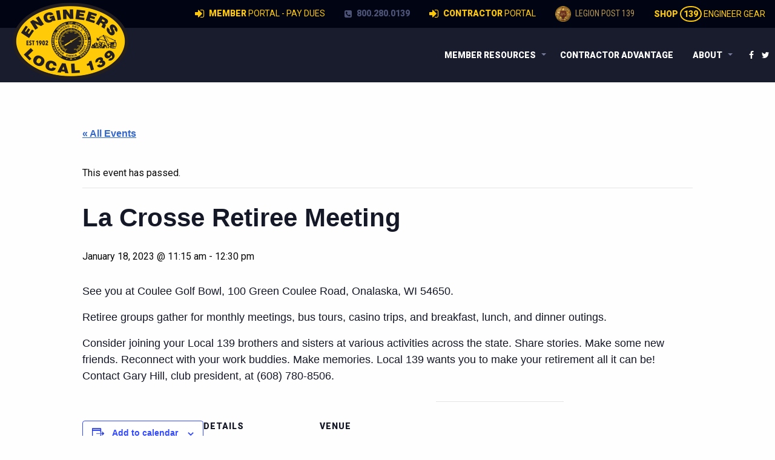

--- FILE ---
content_type: text/html; charset=UTF-8
request_url: https://www.iuoe139.org/event/la-crosse-retiree-meeting-58/
body_size: 15067
content:

<!doctype html>

  <html class="no-js"  lang="en-US" prefix="og: http://ogp.me/ns# fb: http://ogp.me/ns/fb#">

	<head>
		<!-- Drop Google Analytics here -->
	<!-- Google tag (gtag.js) -->
<script async src="https://www.googletagmanager.com/gtag/js?id=G-Y30CDGXZ4K"></script>
<script>
  window.dataLayer = window.dataLayer || [];
  function gtag(){dataLayer.push(arguments);}
  gtag('js', new Date());

  gtag('config', 'G-Y30CDGXZ4K');
  gtag('config', 'AW-866715261'); 
</script>
		<!-- end analytics -->
		<meta charset="utf-8">
		
		<!-- Force IE to use the latest rendering engine available -->
		<meta http-equiv="X-UA-Compatible" content="IE=edge">

		<!-- Mobile Meta -->
		<meta name="viewport" content="width=device-width, initial-scale=1.0">
		<meta class="foundation-mq">
		<link rel="stylesheet" href="https://cdnjs.cloudflare.com/ajax/libs/font-awesome/4.6.3/css/font-awesome.min.css">
		<link href="https://fonts.googleapis.com/css?family=Roboto+Condensed:400,700|Roboto:400,900" rel="stylesheet">
		<!-- If Site Icon isn't set in customizer -->
		
		<link rel="pingback" href="https://www.iuoe139.org/xmlrpc.php">

		<title>Events for January 2026 &#8211; IUOE Local 139</title>
<link rel='stylesheet' id='tribe-events-views-v2-bootstrap-datepicker-styles-css' href='https://www.iuoe139.org/wp-content/plugins/the-events-calendar/vendor/bootstrap-datepicker/css/bootstrap-datepicker.standalone.min.css?ver=6.15.12.2' type='text/css' media='all' />
<link rel='stylesheet' id='tec-variables-skeleton-css' href='https://www.iuoe139.org/wp-content/plugins/the-events-calendar/common/build/css/variables-skeleton.css?ver=6.10.0' type='text/css' media='all' />
<link rel='stylesheet' id='tribe-common-skeleton-style-css' href='https://www.iuoe139.org/wp-content/plugins/the-events-calendar/common/build/css/common-skeleton.css?ver=6.10.0' type='text/css' media='all' />
<link rel='stylesheet' id='tribe-tooltipster-css-css' href='https://www.iuoe139.org/wp-content/plugins/the-events-calendar/common/vendor/tooltipster/tooltipster.bundle.min.css?ver=6.10.0' type='text/css' media='all' />
<link rel='stylesheet' id='tribe-events-views-v2-skeleton-css' href='https://www.iuoe139.org/wp-content/plugins/the-events-calendar/build/css/views-skeleton.css?ver=6.15.12.2' type='text/css' media='all' />
<link rel='stylesheet' id='tec-variables-full-css' href='https://www.iuoe139.org/wp-content/plugins/the-events-calendar/common/build/css/variables-full.css?ver=6.10.0' type='text/css' media='all' />
<link rel='stylesheet' id='tribe-common-full-style-css' href='https://www.iuoe139.org/wp-content/plugins/the-events-calendar/common/build/css/common-full.css?ver=6.10.0' type='text/css' media='all' />
<link rel='stylesheet' id='tribe-events-views-v2-full-css' href='https://www.iuoe139.org/wp-content/plugins/the-events-calendar/build/css/views-full.css?ver=6.15.12.2' type='text/css' media='all' />
<link rel='stylesheet' id='tribe-events-views-v2-print-css' href='https://www.iuoe139.org/wp-content/plugins/the-events-calendar/build/css/views-print.css?ver=6.15.12.2' type='text/css' media='print' />
<meta name='robots' content='max-image-preview:large' />
<link rel="alternate" type="application/rss+xml" title="IUOE Local 139 &raquo; Feed" href="https://www.iuoe139.org/feed/" />
<link rel="alternate" type="application/rss+xml" title="IUOE Local 139 &raquo; Comments Feed" href="https://www.iuoe139.org/comments/feed/" />
<link rel="alternate" type="text/calendar" title="IUOE Local 139 &raquo; iCal Feed" href="https://www.iuoe139.org/events/?ical=1" />
<link rel="alternate" title="oEmbed (JSON)" type="application/json+oembed" href="https://www.iuoe139.org/wp-json/oembed/1.0/embed?url=https%3A%2F%2Fwww.iuoe139.org%2Fevent%2Fla-crosse-retiree-meeting-58%2F" />
<link rel="alternate" title="oEmbed (XML)" type="text/xml+oembed" href="https://www.iuoe139.org/wp-json/oembed/1.0/embed?url=https%3A%2F%2Fwww.iuoe139.org%2Fevent%2Fla-crosse-retiree-meeting-58%2F&#038;format=xml" />
<style id='wp-img-auto-sizes-contain-inline-css' type='text/css'>
img:is([sizes=auto i],[sizes^="auto," i]){contain-intrinsic-size:3000px 1500px}
/*# sourceURL=wp-img-auto-sizes-contain-inline-css */
</style>
<link rel='stylesheet' id='tribe-events-v2-single-skeleton-css' href='https://www.iuoe139.org/wp-content/plugins/the-events-calendar/build/css/tribe-events-single-skeleton.css?ver=6.15.12.2' type='text/css' media='all' />
<link rel='stylesheet' id='tribe-events-v2-single-skeleton-full-css' href='https://www.iuoe139.org/wp-content/plugins/the-events-calendar/build/css/tribe-events-single-full.css?ver=6.15.12.2' type='text/css' media='all' />
<style id='wp-emoji-styles-inline-css' type='text/css'>

	img.wp-smiley, img.emoji {
		display: inline !important;
		border: none !important;
		box-shadow: none !important;
		height: 1em !important;
		width: 1em !important;
		margin: 0 0.07em !important;
		vertical-align: -0.1em !important;
		background: none !important;
		padding: 0 !important;
	}
/*# sourceURL=wp-emoji-styles-inline-css */
</style>
<link rel='stylesheet' id='wp-block-library-css' href='https://www.iuoe139.org/wp-includes/css/dist/block-library/style.min.css?ver=6.9' type='text/css' media='all' />
<style id='global-styles-inline-css' type='text/css'>
:root{--wp--preset--aspect-ratio--square: 1;--wp--preset--aspect-ratio--4-3: 4/3;--wp--preset--aspect-ratio--3-4: 3/4;--wp--preset--aspect-ratio--3-2: 3/2;--wp--preset--aspect-ratio--2-3: 2/3;--wp--preset--aspect-ratio--16-9: 16/9;--wp--preset--aspect-ratio--9-16: 9/16;--wp--preset--color--black: #000000;--wp--preset--color--cyan-bluish-gray: #abb8c3;--wp--preset--color--white: #ffffff;--wp--preset--color--pale-pink: #f78da7;--wp--preset--color--vivid-red: #cf2e2e;--wp--preset--color--luminous-vivid-orange: #ff6900;--wp--preset--color--luminous-vivid-amber: #fcb900;--wp--preset--color--light-green-cyan: #7bdcb5;--wp--preset--color--vivid-green-cyan: #00d084;--wp--preset--color--pale-cyan-blue: #8ed1fc;--wp--preset--color--vivid-cyan-blue: #0693e3;--wp--preset--color--vivid-purple: #9b51e0;--wp--preset--gradient--vivid-cyan-blue-to-vivid-purple: linear-gradient(135deg,rgb(6,147,227) 0%,rgb(155,81,224) 100%);--wp--preset--gradient--light-green-cyan-to-vivid-green-cyan: linear-gradient(135deg,rgb(122,220,180) 0%,rgb(0,208,130) 100%);--wp--preset--gradient--luminous-vivid-amber-to-luminous-vivid-orange: linear-gradient(135deg,rgb(252,185,0) 0%,rgb(255,105,0) 100%);--wp--preset--gradient--luminous-vivid-orange-to-vivid-red: linear-gradient(135deg,rgb(255,105,0) 0%,rgb(207,46,46) 100%);--wp--preset--gradient--very-light-gray-to-cyan-bluish-gray: linear-gradient(135deg,rgb(238,238,238) 0%,rgb(169,184,195) 100%);--wp--preset--gradient--cool-to-warm-spectrum: linear-gradient(135deg,rgb(74,234,220) 0%,rgb(151,120,209) 20%,rgb(207,42,186) 40%,rgb(238,44,130) 60%,rgb(251,105,98) 80%,rgb(254,248,76) 100%);--wp--preset--gradient--blush-light-purple: linear-gradient(135deg,rgb(255,206,236) 0%,rgb(152,150,240) 100%);--wp--preset--gradient--blush-bordeaux: linear-gradient(135deg,rgb(254,205,165) 0%,rgb(254,45,45) 50%,rgb(107,0,62) 100%);--wp--preset--gradient--luminous-dusk: linear-gradient(135deg,rgb(255,203,112) 0%,rgb(199,81,192) 50%,rgb(65,88,208) 100%);--wp--preset--gradient--pale-ocean: linear-gradient(135deg,rgb(255,245,203) 0%,rgb(182,227,212) 50%,rgb(51,167,181) 100%);--wp--preset--gradient--electric-grass: linear-gradient(135deg,rgb(202,248,128) 0%,rgb(113,206,126) 100%);--wp--preset--gradient--midnight: linear-gradient(135deg,rgb(2,3,129) 0%,rgb(40,116,252) 100%);--wp--preset--font-size--small: 13px;--wp--preset--font-size--medium: 20px;--wp--preset--font-size--large: 36px;--wp--preset--font-size--x-large: 42px;--wp--preset--spacing--20: 0.44rem;--wp--preset--spacing--30: 0.67rem;--wp--preset--spacing--40: 1rem;--wp--preset--spacing--50: 1.5rem;--wp--preset--spacing--60: 2.25rem;--wp--preset--spacing--70: 3.38rem;--wp--preset--spacing--80: 5.06rem;--wp--preset--shadow--natural: 6px 6px 9px rgba(0, 0, 0, 0.2);--wp--preset--shadow--deep: 12px 12px 50px rgba(0, 0, 0, 0.4);--wp--preset--shadow--sharp: 6px 6px 0px rgba(0, 0, 0, 0.2);--wp--preset--shadow--outlined: 6px 6px 0px -3px rgb(255, 255, 255), 6px 6px rgb(0, 0, 0);--wp--preset--shadow--crisp: 6px 6px 0px rgb(0, 0, 0);}:where(.is-layout-flex){gap: 0.5em;}:where(.is-layout-grid){gap: 0.5em;}body .is-layout-flex{display: flex;}.is-layout-flex{flex-wrap: wrap;align-items: center;}.is-layout-flex > :is(*, div){margin: 0;}body .is-layout-grid{display: grid;}.is-layout-grid > :is(*, div){margin: 0;}:where(.wp-block-columns.is-layout-flex){gap: 2em;}:where(.wp-block-columns.is-layout-grid){gap: 2em;}:where(.wp-block-post-template.is-layout-flex){gap: 1.25em;}:where(.wp-block-post-template.is-layout-grid){gap: 1.25em;}.has-black-color{color: var(--wp--preset--color--black) !important;}.has-cyan-bluish-gray-color{color: var(--wp--preset--color--cyan-bluish-gray) !important;}.has-white-color{color: var(--wp--preset--color--white) !important;}.has-pale-pink-color{color: var(--wp--preset--color--pale-pink) !important;}.has-vivid-red-color{color: var(--wp--preset--color--vivid-red) !important;}.has-luminous-vivid-orange-color{color: var(--wp--preset--color--luminous-vivid-orange) !important;}.has-luminous-vivid-amber-color{color: var(--wp--preset--color--luminous-vivid-amber) !important;}.has-light-green-cyan-color{color: var(--wp--preset--color--light-green-cyan) !important;}.has-vivid-green-cyan-color{color: var(--wp--preset--color--vivid-green-cyan) !important;}.has-pale-cyan-blue-color{color: var(--wp--preset--color--pale-cyan-blue) !important;}.has-vivid-cyan-blue-color{color: var(--wp--preset--color--vivid-cyan-blue) !important;}.has-vivid-purple-color{color: var(--wp--preset--color--vivid-purple) !important;}.has-black-background-color{background-color: var(--wp--preset--color--black) !important;}.has-cyan-bluish-gray-background-color{background-color: var(--wp--preset--color--cyan-bluish-gray) !important;}.has-white-background-color{background-color: var(--wp--preset--color--white) !important;}.has-pale-pink-background-color{background-color: var(--wp--preset--color--pale-pink) !important;}.has-vivid-red-background-color{background-color: var(--wp--preset--color--vivid-red) !important;}.has-luminous-vivid-orange-background-color{background-color: var(--wp--preset--color--luminous-vivid-orange) !important;}.has-luminous-vivid-amber-background-color{background-color: var(--wp--preset--color--luminous-vivid-amber) !important;}.has-light-green-cyan-background-color{background-color: var(--wp--preset--color--light-green-cyan) !important;}.has-vivid-green-cyan-background-color{background-color: var(--wp--preset--color--vivid-green-cyan) !important;}.has-pale-cyan-blue-background-color{background-color: var(--wp--preset--color--pale-cyan-blue) !important;}.has-vivid-cyan-blue-background-color{background-color: var(--wp--preset--color--vivid-cyan-blue) !important;}.has-vivid-purple-background-color{background-color: var(--wp--preset--color--vivid-purple) !important;}.has-black-border-color{border-color: var(--wp--preset--color--black) !important;}.has-cyan-bluish-gray-border-color{border-color: var(--wp--preset--color--cyan-bluish-gray) !important;}.has-white-border-color{border-color: var(--wp--preset--color--white) !important;}.has-pale-pink-border-color{border-color: var(--wp--preset--color--pale-pink) !important;}.has-vivid-red-border-color{border-color: var(--wp--preset--color--vivid-red) !important;}.has-luminous-vivid-orange-border-color{border-color: var(--wp--preset--color--luminous-vivid-orange) !important;}.has-luminous-vivid-amber-border-color{border-color: var(--wp--preset--color--luminous-vivid-amber) !important;}.has-light-green-cyan-border-color{border-color: var(--wp--preset--color--light-green-cyan) !important;}.has-vivid-green-cyan-border-color{border-color: var(--wp--preset--color--vivid-green-cyan) !important;}.has-pale-cyan-blue-border-color{border-color: var(--wp--preset--color--pale-cyan-blue) !important;}.has-vivid-cyan-blue-border-color{border-color: var(--wp--preset--color--vivid-cyan-blue) !important;}.has-vivid-purple-border-color{border-color: var(--wp--preset--color--vivid-purple) !important;}.has-vivid-cyan-blue-to-vivid-purple-gradient-background{background: var(--wp--preset--gradient--vivid-cyan-blue-to-vivid-purple) !important;}.has-light-green-cyan-to-vivid-green-cyan-gradient-background{background: var(--wp--preset--gradient--light-green-cyan-to-vivid-green-cyan) !important;}.has-luminous-vivid-amber-to-luminous-vivid-orange-gradient-background{background: var(--wp--preset--gradient--luminous-vivid-amber-to-luminous-vivid-orange) !important;}.has-luminous-vivid-orange-to-vivid-red-gradient-background{background: var(--wp--preset--gradient--luminous-vivid-orange-to-vivid-red) !important;}.has-very-light-gray-to-cyan-bluish-gray-gradient-background{background: var(--wp--preset--gradient--very-light-gray-to-cyan-bluish-gray) !important;}.has-cool-to-warm-spectrum-gradient-background{background: var(--wp--preset--gradient--cool-to-warm-spectrum) !important;}.has-blush-light-purple-gradient-background{background: var(--wp--preset--gradient--blush-light-purple) !important;}.has-blush-bordeaux-gradient-background{background: var(--wp--preset--gradient--blush-bordeaux) !important;}.has-luminous-dusk-gradient-background{background: var(--wp--preset--gradient--luminous-dusk) !important;}.has-pale-ocean-gradient-background{background: var(--wp--preset--gradient--pale-ocean) !important;}.has-electric-grass-gradient-background{background: var(--wp--preset--gradient--electric-grass) !important;}.has-midnight-gradient-background{background: var(--wp--preset--gradient--midnight) !important;}.has-small-font-size{font-size: var(--wp--preset--font-size--small) !important;}.has-medium-font-size{font-size: var(--wp--preset--font-size--medium) !important;}.has-large-font-size{font-size: var(--wp--preset--font-size--large) !important;}.has-x-large-font-size{font-size: var(--wp--preset--font-size--x-large) !important;}
/*# sourceURL=global-styles-inline-css */
</style>

<style id='classic-theme-styles-inline-css' type='text/css'>
/*! This file is auto-generated */
.wp-block-button__link{color:#fff;background-color:#32373c;border-radius:9999px;box-shadow:none;text-decoration:none;padding:calc(.667em + 2px) calc(1.333em + 2px);font-size:1.125em}.wp-block-file__button{background:#32373c;color:#fff;text-decoration:none}
/*# sourceURL=/wp-includes/css/classic-themes.min.css */
</style>
<link rel='stylesheet' id='fvp-frontend-css' href='https://www.iuoe139.org/wp-content/plugins/featured-video-plus/styles/frontend.css?ver=2.3.3' type='text/css' media='all' />
<link rel='stylesheet' id='font-awesome-four-css' href='https://www.iuoe139.org/wp-content/plugins/font-awesome-4-menus/css/font-awesome.min.css?ver=4.7.0' type='text/css' media='all' />
<link rel='stylesheet' id='jquery-smooth-scroll-css' href='https://www.iuoe139.org/wp-content/plugins/jquery-smooth-scroll/css/style.css?ver=6.9' type='text/css' media='all' />
<link rel='stylesheet' id='rgg-simplelightbox-css' href='https://www.iuoe139.org/wp-content/plugins/responsive-gallery-grid/lib/simplelightbox/simplelightbox.min.css?ver=2.3.18' type='text/css' media='all' />
<link rel='stylesheet' id='slickstyle-css' href='https://www.iuoe139.org/wp-content/plugins/responsive-gallery-grid/lib/slick/slick.1.9.0.min.css?ver=2.3.18' type='text/css' media='all' />
<link rel='stylesheet' id='slick-theme-css' href='https://www.iuoe139.org/wp-content/plugins/responsive-gallery-grid/lib/slick/slick-theme.css?ver=2.3.18' type='text/css' media='all' />
<link rel='stylesheet' id='rgg-style-css' href='https://www.iuoe139.org/wp-content/plugins/responsive-gallery-grid/css/style.css?ver=2.3.18' type='text/css' media='all' />
<link rel='stylesheet' id='site-css-css' href='https://www.iuoe139.org/wp-content/themes/JointsWP-master/assets/css/style.css?ver=1769044239' type='text/css' media='all' />
<!--n2css--><!--n2js--><script type="text/javascript" src="https://www.iuoe139.org/wp-includes/js/jquery/jquery.min.js?ver=3.7.1" id="jquery-core-js"></script>
<script type="text/javascript" src="https://www.iuoe139.org/wp-includes/js/jquery/jquery-migrate.min.js?ver=3.4.1" id="jquery-migrate-js"></script>
<script type="text/javascript" src="https://www.iuoe139.org/wp-content/plugins/the-events-calendar/common/build/js/tribe-common.js?ver=9c44e11f3503a33e9540" id="tribe-common-js"></script>
<script type="text/javascript" src="https://www.iuoe139.org/wp-content/plugins/the-events-calendar/build/js/views/breakpoints.js?ver=4208de2df2852e0b91ec" id="tribe-events-views-v2-breakpoints-js"></script>
<script type="text/javascript" id="fvp-frontend-js-extra">
/* <![CDATA[ */
var fvpdata = {"ajaxurl":"https://www.iuoe139.org/wp-admin/admin-ajax.php","nonce":"f0e87a3880","fitvids":"","dynamic":"","overlay":"","opacity":"0.75","color":"b","width":"640"};
//# sourceURL=fvp-frontend-js-extra
/* ]]> */
</script>
<script type="text/javascript" src="https://www.iuoe139.org/wp-content/plugins/featured-video-plus/js/frontend.min.js?ver=2.3.3" id="fvp-frontend-js"></script>
<link rel="https://api.w.org/" href="https://www.iuoe139.org/wp-json/" /><link rel="alternate" title="JSON" type="application/json" href="https://www.iuoe139.org/wp-json/wp/v2/tribe_events/11529" /><link rel="canonical" href="https://www.iuoe139.org/event/la-crosse-retiree-meeting-58/" />
<link rel='shortlink' href='https://www.iuoe139.org/?p=11529' />
<script>window.init_zoombox_settings = {
settings_zoom_doNotGoBeyond1X:'off'
,design_skin:'skin-nebula'
,settings_enableSwipe:'on'
,settings_enableSwipeOnDesktop:'off'
,settings_galleryMenu:'none'
,settings_useImageTag:'on'
,settings_disableSocial:'on'
};</script><style>.dzsparallaxer:not(.mode-oneelement) .big-text {
    position: absolute;
    text-align: center;
    width: 80%;
    left: 10%;
    font-size: 54px;
    font-weight: 500;
    top: 70px;
    color: #eee;
    line-height: 1.5;
    font-style: italic;
    text-shadow: 1px 1px 1px rgba(0, 0, 0, 0.3);
    opacity: 1;
}</style><meta name="tec-api-version" content="v1"><meta name="tec-api-origin" content="https://www.iuoe139.org"><link rel="alternate" href="https://www.iuoe139.org/wp-json/tribe/events/v1/events/11529" /><script type="application/ld+json">
[{"@context":"http://schema.org","@type":"Event","name":"La Crosse Retiree Meeting","description":"&lt;p&gt;See you at\u00a0Coulee Golf Bowl, 100 Green Coulee Road, Onalaska, WI 54650. Retiree groups gather for monthly meetings, bus tours, casino trips, and breakfast, lunch, and dinner outings. Consider joining&lt;a class=&quot;excerpt-read-more&quot; href=&quot;https://www.iuoe139.org/event/la-crosse-retiree-meeting-58/&quot; title=&quot;ReadLa Crosse Retiree Meeting&quot;&gt;... Read more &raquo;&lt;/a&gt;&lt;/p&gt;\\n","url":"https://www.iuoe139.org/event/la-crosse-retiree-meeting-58/","eventAttendanceMode":"https://schema.org/OfflineEventAttendanceMode","eventStatus":"https://schema.org/EventScheduled","startDate":"2023-01-18T11:15:00-06:00","endDate":"2023-01-18T12:30:00-06:00","location":{"@type":"Place","name":"Coulee Golf Bowl","description":"","url":"","address":{"@type":"PostalAddress","streetAddress":"100 Green Coulee Road","addressLocality":"Onalaska","addressRegion":"WI","postalCode":"54650","addressCountry":"United States"},"telephone":"(608) 781-1111","sameAs":"https://www.couleegb.com"},"performer":"Organization"}]
</script><link rel="icon" href="https://www.iuoe139.org/wp-content/uploads/2016/06/cropped-iuoe139-logo-65-125x125.png" sizes="32x32" />
<link rel="icon" href="https://www.iuoe139.org/wp-content/uploads/2016/06/cropped-iuoe139-logo-65-200x200.png" sizes="192x192" />
<link rel="apple-touch-icon" href="https://www.iuoe139.org/wp-content/uploads/2016/06/cropped-iuoe139-logo-65-200x200.png" />
<meta name="msapplication-TileImage" content="https://www.iuoe139.org/wp-content/uploads/2016/06/cropped-iuoe139-logo-65.png" />
		<style type="text/css" id="wp-custom-css">
			@media screen and (max-width: 39.9375em) {
	.top-bar .menu > li a {
	padding:.5rem;
		}
}
p a:link {color: #36c; text-decoration: underline; cursor: hand;}
P a:hover {color:#ffcb08;text-decoration: none;}
p a:visited {color:#4d5374;}
.bkg-grey {background-color:#e5e5e5;}
a:link {cursor: hand;}
		</style>
		
<!-- START - Open Graph and Twitter Card Tags 3.3.7 -->
 <!-- Facebook Open Graph -->
  <meta property="og:locale" content="en_US"/>
  <meta property="og:site_name" content="IUOE Local 139"/>
  <meta property="og:type" content="article"/>
  <meta property="og:description" content="Operating Engineers Local 139 represents over 10,000 heavy equipment operators in the construction industry throughout the State of Wisconsin. An integral part of Local 139’s commitment to providing highly skilled operators is a comprehensive training program widely recognized as one of the best in"/>
  <meta property="og:image" content="https://www.iuoe139.org/wp-content/uploads/2020/05/og-image.jpg"/>
  <meta property="og:image:url" content="https://www.iuoe139.org/wp-content/uploads/2020/05/og-image.jpg"/>
  <meta property="og:image:secure_url" content="https://www.iuoe139.org/wp-content/uploads/2020/05/og-image.jpg"/>
  <meta property="article:publisher" content="https://www.facebook.com/OperatorEngineersLocal139/"/>
 <!-- Google+ / Schema.org -->
 <!-- Twitter Cards -->
  <meta name="twitter:description" content="Operating Engineers Local 139 represents over 10,000 heavy equipment operators in the construction industry throughout the State of Wisconsin. An integral part of Local 139’s commitment to providing highly skilled operators is a comprehensive training program widely recognized as one of the best in"/>
  <meta name="twitter:image" content="https://www.iuoe139.org/wp-content/uploads/2020/05/og-image.jpg"/>
  <meta name="twitter:card" content="summary_large_image"/>
  <meta name="twitter:site" content="@https://twitter.com/IUOELocal139"/>
 <!-- SEO -->
  <link rel="canonical" href=""/>
  <meta name="description" content="Operating Engineers Local 139 represents over 10,000 heavy equipment operators in the construction industry throughout the State of Wisconsin. An integral part of Local 139’s commitment to providing highly skilled operators is a comprehensive training program widely recognized as one of the best in"/>
 <!-- Misc. tags -->
 <!-- is_singular -->
<!-- END - Open Graph and Twitter Card Tags 3.3.7 -->
	

		
				
<!-- Facebook Pixel Code -->
<script>
  !function(f,b,e,v,n,t,s)
  {if(f.fbq)return;n=f.fbq=function(){n.callMethod?
  n.callMethod.apply(n,arguments):n.queue.push(arguments)};
  if(!f._fbq)f._fbq=n;n.push=n;n.loaded=!0;n.version='2.0';
  n.queue=[];t=b.createElement(e);t.async=!0;
  t.src=v;s=b.getElementsByTagName(e)[0];
  s.parentNode.insertBefore(t,s)}(window, document,'script',
  'https://connect.facebook.net/en_US/fbevents.js');
  fbq('init', '288449158229113');
  fbq('track', 'PageView');
</script>
<noscript><img height="1" width="1" style="display:none"
  src="https://www.facebook.com/tr?id=288449158229113&ev=PageView&noscript=1"
/></noscript>
<!-- End Facebook Pixel Code -->

	</head>
	
	<!-- Uncomment this line if using the Off-Canvas Menu --> 
		
	<body class="wp-singular tribe_events-template-default single single-tribe_events postid-11529 wp-theme-JointsWP-master tribe-events-page-template tribe-no-js tribe-filter-live events-single tribe-events-style-full tribe-events-style-theme">

		<div class="off-canvas-wrapper">
			
			<div class="off-canvas-wrapper-inner" data-off-canvas-wrapper>
				
				<div class="off-canvas position-left" id="member-off-canvas" data-off-canvas data-position="left">
	<ul id="menu-member-menu" class="vertical menu" data-accordion-menu><li id="menu-item-1077" class="menu-item menu-item-type-custom menu-item-object-custom menu-item-1077"><a href="https://portal.iuoe139.org"><i class="fa fa-sign-in"></i><span class="fontawesome-text"> Member Portal &#8211; Pay Dues</span></a></li>
<li id="menu-item-1474" class="menu-item menu-item-type-custom menu-item-object-custom menu-item-1474"><a href="https://portal.iuoe139.org/Home-Contractor"><i class="fa fa-sign-in"></i><span class="fontawesome-text"> Contractor Portal</span></a></li>
<li id="menu-item-1929" class="menu-item menu-item-type-post_type menu-item-object-page menu-item-1929"><a href="https://www.iuoe139.org/member-information/wages-benefits/"><i class="fa fa-money fa-fw"></i><span class="fontawesome-text"> Wages &#038; Benefits</span></a></li>
<li id="menu-item-1095" class="menu-item menu-item-type-custom menu-item-object-custom menu-item-1095"><a target="_blank" href="https://www.americanlegionpost139.org/"><i class="fa fa-star"></i><span class="fontawesome-text"> Legion Post 139</span></a></li>
<li id="menu-item-1096" class="menu-item menu-item-type-custom menu-item-object-custom menu-item-1096"><a target="_blank" href="https://139engineergear.org/"><i class="fa fa-wrench"></i><span class="fontawesome-text"> Shop Engineer Gear</span></a></li>
<li id="menu-item-909" class="menu-item menu-item-type-post_type menu-item-object-page menu-item-909"><a href="https://www.iuoe139.org/member-information/local-139-retirees/"><i class="fa fa-users fa-fw"></i><span class="fontawesome-text"> Local 139 Retirees</span></a></li>
<li id="menu-item-291" class="menu-item menu-item-type-custom menu-item-object-custom menu-item-291"><a target="_blank" href="https://www.iuoe139healthfund.org/"><i class="fa fa-heartbeat fa-fw"></i><span class="fontawesome-text"> Health Benefit Fund</span></a></li>
<li id="menu-item-608" class="menu-item menu-item-type-custom menu-item-object-custom menu-item-608"><a target="_blank" href="https://www.cpfiuoe.org/"><i class="fa fa-university fa-fw"></i><span class="fontawesome-text"> Central Pension Fund</span></a></li>
<li id="menu-item-609" class="menu-item menu-item-type-custom menu-item-object-custom menu-item-609"><a target="_blank" href="https://www.iuoe.org"><i class="fa fa-tachometer fa-fw"></i><span class="fontawesome-text"> International Union</span></a></li>
<li id="menu-item-1103" class="menu-item menu-item-type-custom menu-item-object-custom menu-item-1103"><a target="_blank" href="https://139training.org">WOE Training Center</a></li>
<li id="menu-item-14550" class="menu-item menu-item-type-post_type menu-item-object-page menu-item-14550"><a href="https://www.iuoe139.org/change-of-address-form/">Change of Address Form</a></li>
<li id="menu-item-913" class="title menu-item menu-item-type-custom menu-item-object-custom menu-item-913"><a target="_blank" href="#">Building Trades</a></li>
<li id="menu-item-911" class="menu-item menu-item-type-custom menu-item-object-custom menu-item-911"><a target="_blank" href="https://www.newbt.org">Northeast Wisconsin Building &#038; Construction Trades</a></li>
<li id="menu-item-912" class="menu-item menu-item-type-custom menu-item-object-custom menu-item-912"><a target="_blank" href="https://www.milwbuildingtrades.org">Milwaukee Building &#038; Construction Trades</a></li>
<li id="menu-item-914" class="menu-item menu-item-type-custom menu-item-object-custom menu-item-914"><a target="_blank" href="https://www.btrades.com">Building Trades Council of South Central Wisconsin</a></li>
<li id="menu-item-915" class="title menu-item menu-item-type-custom menu-item-object-custom menu-item-915"><a target="_blank" href="#">Union Discounts</a></li>
<li id="menu-item-8691" class="menu-item menu-item-type-post_type menu-item-object-page menu-item-8691"><a href="https://www.iuoe139.org/mcl/">Midwest Coalition of Labor (MCL)</a></li>
<li id="menu-item-916" class="menu-item menu-item-type-custom menu-item-object-custom menu-item-916"><a target="_blank" href="https://www.unionplus.org">Union Plus</a></li>
<li id="menu-item-917" class="menu-item menu-item-type-custom menu-item-object-custom menu-item-917"><a target="_blank" href="https://www.theunionbootpro.com">Union Boot Pro</a></li>
<li id="menu-item-919" class="title menu-item menu-item-type-custom menu-item-object-custom menu-item-919"><a target="_blank" href="#">Other</a></li>
<li id="menu-item-920" class="menu-item menu-item-type-custom menu-item-object-custom menu-item-920"><a target="_blank" href="https://dwd.wisconsin.gov/uiben">Wisconsin Unemployment</a></li>
<li id="menu-item-921" class="menu-item menu-item-type-custom menu-item-object-custom menu-item-921"><a target="_blank" href="https://www.osha.gov">OSHA</a></li>
</ul></div>
<div class="off-canvas position-right" id="off-canvas" data-off-canvas data-position="right">
	<ul id="menu-about" class="vertical menu text-right" data-accordion-menu><li id="menu-item-48" class="menu-item menu-item-type-post_type menu-item-object-page menu-item-48"><a href="https://www.iuoe139.org/about/"><i class="fa fa-users fa-fw"></i><span class="fontawesome-text"> About</span></a></li>
<li id="menu-item-49" class="menu-item menu-item-type-post_type menu-item-object-page menu-item-49"><a href="https://www.iuoe139.org/about/contact/"><i class="fa fa-paper-plane fa-fw"></i><span class="fontawesome-text"> Contact</span></a></li>
<li id="menu-item-130" class="menu-item menu-item-type-post_type menu-item-object-page menu-item-130"><a href="https://www.iuoe139.org/about/history/"><i class="fa fa-history fa-fw"></i><span class="fontawesome-text"> Labor History</span></a></li>
<li id="menu-item-54" class="menu-item menu-item-type-post_type menu-item-object-page menu-item-54"><a href="https://www.iuoe139.org/about/apprenticeship/"><i class="fa fa-university fa-fw"></i><span class="fontawesome-text"> Apprenticeship</span></a></li>
<li id="menu-item-53" class="menu-item menu-item-type-post_type menu-item-object-page menu-item-53"><a href="https://www.iuoe139.org/about/join/"><i class="fa fa-users fa-fw"></i><span class="fontawesome-text"> Join OE 139</span></a></li>
<li id="menu-item-287" class="menu-item menu-item-type-post_type menu-item-object-page menu-item-287"><a href="https://www.iuoe139.org/about/join/federally-protected-rights/"><i class="fa fa-gavel fa-fw"></i><span class="fontawesome-text"> Federally Protected Rights</span></a></li>
<li id="menu-item-51" class="menu-item menu-item-type-post_type menu-item-object-page current_page_parent menu-item-51"><a href="https://www.iuoe139.org/about/news/"><i class="fa fa-newspaper-o fa-fw"></i><span class="fontawesome-text"> News</span></a></li>
<li id="menu-item-60" class="menu-item menu-item-type-post_type menu-item-object-page menu-item-60"><a href="https://www.iuoe139.org/about/political-and-legislative-information/"><i class="fa fa-balance-scale fa-fw"></i><span class="fontawesome-text"> Politics and Law</span></a></li>
<li id="menu-item-2022" class="menu-item menu-item-type-custom menu-item-object-custom current-menu-item current_page_item menu-item-2022"><a href="https://www.iuoe139.org/events/"><i class="fa fa-calendar"></i><span class="fontawesome-text"> Events</span></a></li>
<li id="menu-item-1523" class="menu-item menu-item-type-custom menu-item-object-custom menu-item-1523"><a href="https://www.iuoe139.org/memorial/"><i class="fa fa-fire"></i><span class="fontawesome-text"> Memorials</span></a></li>
</ul></div>				
				<div class="off-canvas-content" data-off-canvas-content>
					
					<header class="header" role="banner">
							
						 <!-- This navs will be applied to the topbar, above all content 
							  To see additional nav styles, visit the /parts directory -->
						 <!-- By default, this menu will use off-canvas for small
	 and a topbar for medium-up -->
<ul class="menu show-for-large align-right topnav" style="position:relative;">
<!--   <li><a href="#">Member Login</a></li> -->
<!--   <li><a href="#">Contractor Login</a></li> -->
<!--   <li style="margin-bottom:0;"><a href="http://139engineergear.org/" target="_blank">Engineer Gear @ IUOE 139 Shop <i class="fa fa-sign-out" aria-hidden="true" style="margin-left:10px;"></i></a></li> -->
<li class="gear" style="margin-bottom:0;"><a href="http://139engineergear.org/" target="_blank"><strong>Shop</strong> <span class="badge">139</span> Engineer Gear</a></li>
<li class="legion" style="margin-bottom:0;"><a href="http://www.americanlegionpost139.org/" target="_blank"><img style="max-width:26px;" src="/wp-content/themes/JointsWP-master/assets/images/legion-139.png"> Legion Post 139</a></li>
<li class="portal" style="margin-bottom:0;"><a href="https://portal.iuoe139.org/Home-Contractor" target="_blank"><i class="fa fa-sign-in" aria-hidden="true"></i> <strong>Contractor </strong> Portal</a></li>
<li class="phone" style="margin-bottom:0;"><a href="tel:8002800139" target="_blank"><i class="fa fa-phone-square" aria-hidden="true"></i> 800.280.0139</a></li>	
<li class="portal" style="margin-bottom:0;"><a href="https://portal.iuoe139.org/" target="_blank"><i class="fa fa-sign-in" aria-hidden="true"></i> <strong>Member </strong> Portal - Pay Dues</a></li>
</ul>
<div class="top-bar" id="top-bar-menu">
	<div class="top-bar-left float-left">
		<ul class="menu">
			<li class="show-for-large"><a href="https://www.iuoe139.org"><img class="logo" src="/wp-content/themes/JointsWP-master/assets/images/oe-football-logo-website.png"></a></li>
			<li class="hide-for-large"><a href="https://www.iuoe139.org"><img class="logo" src="/wp-content/themes/JointsWP-master/assets/images/oe-football-logo-website-mobile.png"></a></li>
		</ul>
	</div>
	<div class="top-bar-right show-for-large">
		<ul id="menu-desktop-menu" class="vertical medium-horizontal menu float-right" data-responsive-menu="accordion medium-dropdown"><li id="menu-item-939" class="menu-item menu-item-type-custom menu-item-object-custom menu-item-has-children menu-item-939"><a href="#">Member Resources</a>
<ul class="menu">
	<li id="menu-item-79" class="menu-item menu-item-type-post_type menu-item-object-page menu-item-79"><a href="https://www.iuoe139.org/member-information/wages-benefits/"><i class="fa fa-money fa-fw"></i><span class="fontawesome-text"> Wages &#038; Benefits</span></a></li>
	<li id="menu-item-908" class="menu-item menu-item-type-post_type menu-item-object-page menu-item-908"><a href="https://www.iuoe139.org/member-information/local-139-retirees/"><i class="fa fa-users fa-fw"></i><span class="fontawesome-text"> Local 139 Retirees</span></a></li>
	<li id="menu-item-86" class="menu-item menu-item-type-custom menu-item-object-custom menu-item-86"><a href="https://www.iuoe139healthfund.org/"><i class="fa fa-heartbeat fa-fw"></i><span class="fontawesome-text"> Health Benefit Fund</span></a></li>
	<li id="menu-item-613" class="menu-item menu-item-type-custom menu-item-object-custom menu-item-613"><a href="https://www.cpfiuoe.org/"><i class="fa fa-university fa-fw"></i><span class="fontawesome-text"> Central Pension Fund</span></a></li>
	<li id="menu-item-610" class="menu-item menu-item-type-custom menu-item-object-custom menu-item-610"><a href="https://www.iuoe.org"><i class="fa fa-tachometer fa-fw"></i><span class="fontawesome-text"> International Union</span></a></li>
	<li id="menu-item-1104" class="menu-item menu-item-type-custom menu-item-object-custom menu-item-1104"><a href="https://www.139training.org"><i class="fa fa-university fa-fw"></i><span class="fontawesome-text"> WOE Training Center</span></a></li>
	<li id="menu-item-14549" class="menu-item menu-item-type-post_type menu-item-object-page menu-item-14549"><a href="https://www.iuoe139.org/change-of-address-form/">Change of Address Form</a></li>
	<li id="menu-item-926" class="title menu-item menu-item-type-custom menu-item-object-custom menu-item-926"><a href="#">Building Trades</a></li>
	<li id="menu-item-923" class="menu-item menu-item-type-custom menu-item-object-custom menu-item-923"><a href="https://www.newbt.org">Northeast Wisconsin Building &#038; Construction Trades</a></li>
	<li id="menu-item-2779" class="menu-item menu-item-type-custom menu-item-object-custom menu-item-2779"><a href="https://wibuildingtrades.com">Northern WI Building Trades</a></li>
	<li id="menu-item-924" class="menu-item menu-item-type-custom menu-item-object-custom menu-item-924"><a href="https://www.milwbuildingtrades.org">Milwaukee Building &#038; Construction Trades</a></li>
	<li id="menu-item-925" class="menu-item menu-item-type-custom menu-item-object-custom menu-item-925"><a href="https://www.btrades.com">Building Trades Council of South Central Wisconsin</a></li>
	<li id="menu-item-927" class="title menu-item menu-item-type-custom menu-item-object-custom menu-item-927"><a href="#">Union Discounts</a></li>
	<li id="menu-item-930" class="menu-item menu-item-type-custom menu-item-object-custom menu-item-930"><a href="https://www.iuoe139.org/mcl/">Midwest Coalition of Labor (MCL)</a></li>
	<li id="menu-item-928" class="menu-item menu-item-type-custom menu-item-object-custom menu-item-928"><a href="https://www.unionplus.org">Union Plus</a></li>
	<li id="menu-item-929" class="menu-item menu-item-type-custom menu-item-object-custom menu-item-929"><a href="https://www.theunionbootpro.com">Union Boot Pro</a></li>
	<li id="menu-item-931" class="title menu-item menu-item-type-custom menu-item-object-custom menu-item-931"><a href="#">Other</a></li>
	<li id="menu-item-932" class="menu-item menu-item-type-custom menu-item-object-custom menu-item-932"><a href="https://dwd.wisconsin.gov/uiben">Wisconsin Unemployment</a></li>
	<li id="menu-item-933" class="menu-item menu-item-type-custom menu-item-object-custom menu-item-933"><a href="https://www.osha.gov">OSHA</a></li>
</ul>
</li>
<li id="menu-item-76" class="menu-item menu-item-type-post_type menu-item-object-page menu-item-76"><a href="https://www.iuoe139.org/contractor-advantage/">Contractor Advantage</a></li>
<li id="menu-item-69" class="menu-item menu-item-type-post_type menu-item-object-page menu-item-has-children menu-item-69"><a href="https://www.iuoe139.org/about/">About</a>
<ul class="menu">
	<li id="menu-item-73" class="menu-item menu-item-type-post_type menu-item-object-page menu-item-73"><a href="https://www.iuoe139.org/about/contact/"><i class="fa fa-paper-plane fa-fw"></i><span class="fontawesome-text"> Contact</span></a></li>
	<li id="menu-item-219" class="menu-item menu-item-type-post_type menu-item-object-page menu-item-219"><a href="https://www.iuoe139.org/about/"><i class="fa fa-info-circle fa-fw"></i><span class="fontawesome-text"> The Local 139 Legacy</span></a></li>
	<li id="menu-item-70" class="menu-item menu-item-type-post_type menu-item-object-page menu-item-70"><a href="https://www.iuoe139.org/about/apprenticeship/"><i class="fa fa-university fa-fw"></i><span class="fontawesome-text"> Apprenticeship</span></a></li>
	<li id="menu-item-129" class="menu-item menu-item-type-post_type menu-item-object-page menu-item-129"><a href="https://www.iuoe139.org/about/history/"><i class="fa fa-history fa-fw"></i><span class="fontawesome-text"> Labor History</span></a></li>
	<li id="menu-item-74" class="menu-item menu-item-type-post_type menu-item-object-page menu-item-74"><a href="https://www.iuoe139.org/about/join/"><i class="fa fa-users fa-fw"></i><span class="fontawesome-text"> Join OE 139</span></a></li>
	<li id="menu-item-286" class="menu-item menu-item-type-post_type menu-item-object-page menu-item-286"><a href="https://www.iuoe139.org/about/join/federally-protected-rights/"><i class="fa fa-gavel fa-fw"></i><span class="fontawesome-text"> Federal Rights</span></a></li>
	<li id="menu-item-75" class="menu-item menu-item-type-post_type menu-item-object-page current_page_parent menu-item-75"><a href="https://www.iuoe139.org/about/news/"><i class="fa fa-newspaper-o fa-fw"></i><span class="fontawesome-text"> News</span></a></li>
	<li id="menu-item-1524" class="menu-item menu-item-type-custom menu-item-object-custom menu-item-1524"><a href="https://www.iuoe139.org/memorial/"><i class="fa fa-fire"></i><span class="fontawesome-text"> Memorials</span></a></li>
	<li id="menu-item-1076" class="menu-item menu-item-type-custom menu-item-object-custom current-menu-item current_page_item menu-item-1076"><a href="https://www.iuoe139.org/events/"><i class="fa fa-calendar"></i><span class="fontawesome-text"> Events</span></a></li>
	<li id="menu-item-80" class="menu-item menu-item-type-post_type menu-item-object-page menu-item-80"><a href="https://www.iuoe139.org/about/political-and-legislative-information/"><i class="fa fa-balance-scale fa-fw"></i><span class="fontawesome-text"> Politics &#038; Legislation</span></a></li>
</ul>
</li>
<li id="menu-item-1080" class="menu-item menu-item-type-custom menu-item-object-custom menu-item-1080"><a target="_blank" href="https://www.facebook.com/OperatorEngineersLocal139/"><i class="fa fa-facebook"></i><span class="fontawesome-text"> Facebook</span></a></li>
<li id="menu-item-1081" class="menu-item menu-item-type-custom menu-item-object-custom menu-item-1081"><a target="_blank" href="https://twitter.com/IUOELocal139"><i class="fa fa-twitter"></i><span class="fontawesome-text"> Twitter</span></a></li>
</ul>	</div>
	<div class="top-bar-right float-right hide-for-large">
		<ul class="menu">
			<li class="text-center"><a data-toggle="member-off-canvas"><i class="fa fa-lg fa-users" aria-hidden="true"></i><br /><br />MEMBERS</a></li>
			<li class="text-center"><a href="/contractor-advantage/"><i class="fa fa-lg fa-wrench" aria-hidden="true"></i><br /><br />CONTRACTORS</a></li>
			<li class="text-center"><a data-toggle="off-canvas"><i class="fa fa-lg  fa-university" aria-hidden="true"></i><br /><br />ABOUT</a></li>
		</ul>
	</div>
</div>		 	
					</header> <!-- end .header -->			
	<div id="content">
	
		<div id="inner-content" class="row">
	
		    <main id="main" class="large-12 medium-12 columns" role="main">
				
				
					<article id="post-0" class="post-0 page type-page status-publish hentry" role="article" itemscope itemtype="http://schema.org/WebPage">
						
	<header class="article-header text-right">
		<h1 class="page-title"></h1>
	</header> <!-- end article header -->
					
    <section class="entry-content" itemprop="articleBody">
	    <section id="tribe-events-pg-template" class="tribe-events-pg-template" role="main"><div class="tribe-events-before-html"></div><span class="tribe-events-ajax-loading"><img class="tribe-events-spinner-medium" src="https://www.iuoe139.org/wp-content/plugins/the-events-calendar/src/resources/images/tribe-loading.gif" alt="Loading Events" /></span>
<div id="tribe-events-content" class="tribe-events-single">

	<p class="tribe-events-back">
		<a href="https://www.iuoe139.org/events/"> &laquo; All Events</a>
	</p>

	<!-- Notices -->
	<div class="tribe-events-notices"><ul><li>This event has passed.</li></ul></div>
	<h1 class="tribe-events-single-event-title">La Crosse Retiree Meeting</h1>
	<div class="tribe-events-schedule tribe-clearfix">
		<div><span class="tribe-event-date-start">January 18, 2023 @ 11:15 am</span> - <span class="tribe-event-time">12:30 pm</span></div>			</div>

	<!-- Event header -->
	<div id="tribe-events-header"  data-title="La Crosse Retiree Meeting &#8211; IUOE Local 139" data-viewtitle="La Crosse Retiree Meeting">
		<!-- Navigation -->
		<nav class="tribe-events-nav-pagination" aria-label="Event Navigation">
			<ul class="tribe-events-sub-nav">
				<li class="tribe-events-nav-previous"><a href="https://www.iuoe139.org/event/northeast-retiree-meeting-49/"><span>&laquo;</span> Northeast Retiree Meeting</a></li>
				<li class="tribe-events-nav-next"><a href="https://www.iuoe139.org/event/pay-annual-dues-online-anytime-50/">Pay Annual Dues Online Anytime <span>&raquo;</span></a></li>
			</ul>
			<!-- .tribe-events-sub-nav -->
		</nav>
	</div>
	<!-- #tribe-events-header -->

			<div id="post-11529" class="post-11529 tribe_events type-tribe_events status-publish hentry tribe_events_cat-retiree-groups tribe_events_cat-retiree-meeting cat_retiree-groups cat_retiree-meeting">
			<!-- Event featured image, but exclude link -->
			
			<!-- Event content -->
						<div class="tribe-events-single-event-description tribe-events-content">
				<p>See you at Coulee Golf Bowl, 100 Green Coulee Road, Onalaska, WI 54650.</p>
<p>Retiree groups gather for monthly meetings, bus tours, casino trips, and breakfast, lunch, and dinner outings.</p>
<p>Consider joining your Local 139 brothers and sisters at various activities across the state. Share stories. Make some new friends. Reconnect with your work buddies. Make memories. Local 139 wants you to make your retirement all it can be! Contact Gary Hill, club president, at (608) 780-8506.</p>
			</div>
			<!-- .tribe-events-single-event-description -->
			<div class="tribe-events tribe-common">
	<div class="tribe-events-c-subscribe-dropdown__container">
		<div class="tribe-events-c-subscribe-dropdown">
			<div class="tribe-common-c-btn-border tribe-events-c-subscribe-dropdown__button">
				<svg
	 class="tribe-common-c-svgicon tribe-common-c-svgicon--cal-export tribe-events-c-subscribe-dropdown__export-icon" 	aria-hidden="true"
	viewBox="0 0 23 17"
	xmlns="http://www.w3.org/2000/svg"
>
	<path fill-rule="evenodd" clip-rule="evenodd" d="M.128.896V16.13c0 .211.145.383.323.383h15.354c.179 0 .323-.172.323-.383V.896c0-.212-.144-.383-.323-.383H.451C.273.513.128.684.128.896Zm16 6.742h-.901V4.679H1.009v10.729h14.218v-3.336h.901V7.638ZM1.01 1.614h14.218v2.058H1.009V1.614Z" />
	<path d="M20.5 9.846H8.312M18.524 6.953l2.89 2.909-2.855 2.855" stroke-width="1.2" stroke-linecap="round" stroke-linejoin="round"/>
</svg>
				<button
					class="tribe-events-c-subscribe-dropdown__button-text"
					aria-expanded="false"
					aria-controls="tribe-events-subscribe-dropdown-content"
					aria-label="View links to add events to your calendar"
				>
					Add to calendar				</button>
				<svg
	 class="tribe-common-c-svgicon tribe-common-c-svgicon--caret-down tribe-events-c-subscribe-dropdown__button-icon" 	aria-hidden="true"
	viewBox="0 0 10 7"
	xmlns="http://www.w3.org/2000/svg"
>
	<path fill-rule="evenodd" clip-rule="evenodd" d="M1.008.609L5 4.6 8.992.61l.958.958L5 6.517.05 1.566l.958-.958z" class="tribe-common-c-svgicon__svg-fill"/>
</svg>
			</div>
			<div id="tribe-events-subscribe-dropdown-content" class="tribe-events-c-subscribe-dropdown__content">
				<ul class="tribe-events-c-subscribe-dropdown__list">
											
<li class="tribe-events-c-subscribe-dropdown__list-item tribe-events-c-subscribe-dropdown__list-item--gcal">
	<a
		href="https://www.google.com/calendar/event?action=TEMPLATE&#038;dates=20230118T111500/20230118T123000&#038;text=La%20Crosse%20Retiree%20Meeting&#038;details=See+you+at%C2%A0Coulee+Golf+Bowl%2C+100+Green+Coulee+Road%2C+Onalaska%2C+WI+54650.Retiree+groups+gather+for+monthly+meetings%2C+bus+tours%2C+casino+trips%2C+and+breakfast%2C+lunch%2C+and+dinner+outings.Consider+joining+your+Local+139+brothers+and+sisters+at+various+activities+across+the+state.+Share+stories.+Make+some+new+friends.+Reconnect+with+your+work+buddies.+Make+memories.+Local+139+wants+you+to+make+your+retirement+all+it+can+be%21+Contact+Gary+Hill%2C+club+president%2C+at+%28608%29+780-8506.&#038;location=Coulee%20Golf%20Bowl,%20100%20Green%20Coulee%20Road,%20Onalaska,%20WI,%2054650,%20United%20States&#038;trp=false&#038;ctz=America/Chicago&#038;sprop=website:https://www.iuoe139.org"
		class="tribe-events-c-subscribe-dropdown__list-item-link"
		target="_blank"
		rel="noopener noreferrer nofollow noindex"
	>
		Google Calendar	</a>
</li>
											
<li class="tribe-events-c-subscribe-dropdown__list-item tribe-events-c-subscribe-dropdown__list-item--ical">
	<a
		href="webcal://www.iuoe139.org/event/la-crosse-retiree-meeting-58/?ical=1"
		class="tribe-events-c-subscribe-dropdown__list-item-link"
		target="_blank"
		rel="noopener noreferrer nofollow noindex"
	>
		iCalendar	</a>
</li>
											
<li class="tribe-events-c-subscribe-dropdown__list-item tribe-events-c-subscribe-dropdown__list-item--outlook-365">
	<a
		href="https://outlook.office.com/owa/?path=/calendar/action/compose&#038;rrv=addevent&#038;startdt=2023-01-18T11%3A15%3A00-06%3A00&#038;enddt=2023-01-18T12%3A30%3A00-06%3A00&#038;location=Coulee%20Golf%20Bowl,%20100%20Green%20Coulee%20Road,%20Onalaska,%20WI,%2054650,%20United%20States&#038;subject=La%20Crosse%20Retiree%20Meeting&#038;body=See%20you%20at%C2%A0Coulee%20Golf%20Bowl%2C%20100%20Green%20Coulee%20Road%2C%20Onalaska%2C%20WI%2054650.Retiree%20groups%20gather%20for%20monthly%20meetings%2C%20bus%20tours%2C%20casino%20trips%2C%20and%20breakfast%2C%20lunch%2C%20and%20dinner%20outings.Consider%20joining%20your%20Local%20139%20brothers%20and%20sisters%20at%20various%20activities%20across%20the%20state.%20Share%20stories.%20Make%20some%20new%20friends.%20Reconnect%20with%20your%20work%20buddies.%20Make%20memories.%20Local%20139%20wants%20you%20to%20make%20your%20retirement%20all%20it%20can%20be%21%20Contact%20Gary%20Hill%2C%20club%20president%2C%20at%20%28608%29%20780-8506."
		class="tribe-events-c-subscribe-dropdown__list-item-link"
		target="_blank"
		rel="noopener noreferrer nofollow noindex"
	>
		Outlook 365	</a>
</li>
											
<li class="tribe-events-c-subscribe-dropdown__list-item tribe-events-c-subscribe-dropdown__list-item--outlook-live">
	<a
		href="https://outlook.live.com/owa/?path=/calendar/action/compose&#038;rrv=addevent&#038;startdt=2023-01-18T11%3A15%3A00-06%3A00&#038;enddt=2023-01-18T12%3A30%3A00-06%3A00&#038;location=Coulee%20Golf%20Bowl,%20100%20Green%20Coulee%20Road,%20Onalaska,%20WI,%2054650,%20United%20States&#038;subject=La%20Crosse%20Retiree%20Meeting&#038;body=See%20you%20at%C2%A0Coulee%20Golf%20Bowl%2C%20100%20Green%20Coulee%20Road%2C%20Onalaska%2C%20WI%2054650.Retiree%20groups%20gather%20for%20monthly%20meetings%2C%20bus%20tours%2C%20casino%20trips%2C%20and%20breakfast%2C%20lunch%2C%20and%20dinner%20outings.Consider%20joining%20your%20Local%20139%20brothers%20and%20sisters%20at%20various%20activities%20across%20the%20state.%20Share%20stories.%20Make%20some%20new%20friends.%20Reconnect%20with%20your%20work%20buddies.%20Make%20memories.%20Local%20139%20wants%20you%20to%20make%20your%20retirement%20all%20it%20can%20be%21%20Contact%20Gary%20Hill%2C%20club%20president%2C%20at%20%28608%29%20780-8506."
		class="tribe-events-c-subscribe-dropdown__list-item-link"
		target="_blank"
		rel="noopener noreferrer nofollow noindex"
	>
		Outlook Live	</a>
</li>
									</ul>
			</div>
		</div>
	</div>
</div>

			<!-- Event meta -->
						
	<div class="tribe-events-single-section tribe-events-event-meta primary tribe-clearfix">


<div class="tribe-events-meta-group tribe-events-meta-group-details">
	<h2 class="tribe-events-single-section-title"> Details </h2>
	<ul class="tribe-events-meta-list">

		
			<li class="tribe-events-meta-item">
				<span class="tribe-events-start-date-label tribe-events-meta-label">Date:</span>
				<span class="tribe-events-meta-value">
					<abbr class="tribe-events-abbr tribe-events-start-date published dtstart" title="2023-01-18"> January 18, 2023 </abbr>
				</span>
			</li>

			<li class="tribe-events-meta-item">
				<span class="tribe-events-start-time-label tribe-events-meta-label">Time:</span>
				<span class="tribe-events-meta-value">
					<div class="tribe-events-abbr tribe-events-start-time published dtstart" title="2023-01-18">
						11:15 am - 12:30 pm											</div>
				</span>
			</li>

		
		
		
		<li class="tribe-events-meta-item"><span class="tribe-events-event-categories-label tribe-events-meta-label">Event Categories:</span> <span class="tribe-events-event-categories tribe-events-meta-value"><a href="https://www.iuoe139.org/events/category/retiree-groups/" rel="tag">Retiree Groups</a>, <a href="https://www.iuoe139.org/events/category/retiree-meeting/" rel="tag">Retiree Meeting</a></span></li>
		
		
			</ul>
</div>

<div class="tribe-events-meta-group tribe-events-meta-group-venue">
	<h2 class="tribe-events-single-section-title"> Venue </h2>
	<ul class="tribe-events-meta-list">
				<li class="tribe-events-meta-item tribe-venue"> Coulee Golf Bowl </li>

									<li class="tribe-events-meta-item tribe-venue-location">
					<address class="tribe-events-address">
						<span class="tribe-address">

<span class="tribe-street-address">100 Green Coulee Road</span>
	
		<br>
		<span class="tribe-locality">Onalaska</span><span class="tribe-delimiter">,</span>

	<abbr class="tribe-region tribe-events-abbr" title="Wisconsin">WI</abbr>

	<span class="tribe-postal-code">54650</span>

	<span class="tribe-country-name">United States</span>

</span>

													<a class="tribe-events-gmap" href="https://maps.google.com/maps?f=q&#038;source=s_q&#038;hl=en&#038;geocode=&#038;q=100+Green+Coulee+Road+Onalaska+WI+54650+United+States" title="Click to view a Google Map" target="_blank" rel="noreferrer noopener">+ Google Map</a>											</address>
				</li>
			
							<li class="tribe-events-meta-item">
					<span class="tribe-venue-tel-label tribe-events-meta-label">Phone</span>
					<span class="tribe-venue-tel tribe-events-meta-value"> (608) 781-1111 </span>
				</li>
			
							<li class="tribe-events-meta-item">
										<span class="tribe-venue-url tribe-events-meta-value"> <a href="https://www.couleegb.com" target="_self" rel="external">View Venue Website</a> </span>
				</li>
					
			</ul>
</div>
<div class="tribe-events-meta-group tribe-events-meta-group-gmap">
<div class="tribe-events-venue-map">
	<div id="tribe-events-gmap-0" style="height: 350px; width: 100%" aria-hidden="true"></div><!-- #tribe-events-gmap- -->
</div>
</div>
	</div>


					</div> <!-- #post-x -->
			
	<!-- Event footer -->
	<div id="tribe-events-footer">
		<!-- Navigation -->
		<nav class="tribe-events-nav-pagination" aria-label="Event Navigation">
			<ul class="tribe-events-sub-nav">
				<li class="tribe-events-nav-previous"><a href="https://www.iuoe139.org/event/northeast-retiree-meeting-49/"><span>&laquo;</span> Northeast Retiree Meeting</a></li>
				<li class="tribe-events-nav-next"><a href="https://www.iuoe139.org/event/pay-annual-dues-online-anytime-50/">Pay Annual Dues Online Anytime <span>&raquo;</span></a></li>
			</ul>
			<!-- .tribe-events-sub-nav -->
		</nav>
	</div>
	<!-- #tribe-events-footer -->

</div><!-- #tribe-events-content -->
<div class="tribe-events-after-html"></div>
<!--
This calendar is powered by The Events Calendar.
http://evnt.is/18wn
-->
</section>	    	</section> <!-- end article section -->
						
	<footer class="article-footer">
		
	</footer> <!-- end article footer -->
						    
	
<div id="comments" class="comments-area">

	
	
	
	
</div><!-- #comments -->					
</article> <!-- end article -->					
											

			</main> <!-- end #main -->
		    
		</div> <!-- end #inner-content -->
	
	</div> <!-- end #content -->

					<footer class="footer" role="contentinfo" style="visibility:hidden;">
						<div id="inner-footer" class="row expanded">
							<div class="large-6 medium-12 small-12 columns">
								<nav role="navigation">
		    						<ul id="menu-social" class="menu"><li id="menu-item-1078" class="menu-item menu-item-type-custom menu-item-object-custom menu-item-1078"><a href="https://twitter.com/IUOELocal139"><i class="fa fa-twitter-square"></i><span class="fontawesome-text"> OE 139 on X</span></a></li>
<li id="menu-item-1079" class="menu-item menu-item-type-custom menu-item-object-custom menu-item-1079"><a href="https://www.facebook.com/OperatorEngineersLocal139/"><i class="fa fa-facebook-square"></i><span class="fontawesome-text"> OE 139 on Facebook</span></a></li>
<li id="menu-item-1092" class="menu-item menu-item-type-custom menu-item-object-custom menu-item-1092"><a href="tel:8002800139"><i class="fa fa-phone-square"></i><span class="fontawesome-text"> 800.280.0139</span></a></li>
</ul>		    					</nav>
		    				</div>
							<div class="large-6 medium-12 small-12 columns text-right" style="padding-top:1rem;">
								<p style="padding-left:1rem;" class="source-org copyright">&copy; 2026 IUOE Local 139 | <a href="https://www.iuoe139.org/privacy-policy/" alt="Privacy Policy" style="color:#FFF;">Privacy Policy</a></p>
							</div>
						</div> <!-- end #inner-footer -->
					</footer> <!-- end .footer -->
				</div>  <!-- end .main-content -->
			</div> <!-- end .off-canvas-wrapper-inner -->
		</div> <!-- end .off-canvas-wrapper -->
		<script type="speculationrules">
{"prefetch":[{"source":"document","where":{"and":[{"href_matches":"/*"},{"not":{"href_matches":["/wp-*.php","/wp-admin/*","/wp-content/uploads/*","/wp-content/*","/wp-content/plugins/*","/wp-content/themes/JointsWP-master/*","/*\\?(.+)"]}},{"not":{"selector_matches":"a[rel~=\"nofollow\"]"}},{"not":{"selector_matches":".no-prefetch, .no-prefetch a"}}]},"eagerness":"conservative"}]}
</script>
			<a id="scroll-to-top" href="#" title="Scroll to Top">Top</a>
					<script>
		( function ( body ) {
			'use strict';
			body.className = body.className.replace( /\btribe-no-js\b/, 'tribe-js' );
		} )( document.body );
		</script>
		<script> /* <![CDATA[ */var tribe_l10n_datatables = {"aria":{"sort_ascending":": activate to sort column ascending","sort_descending":": activate to sort column descending"},"length_menu":"Show _MENU_ entries","empty_table":"No data available in table","info":"Showing _START_ to _END_ of _TOTAL_ entries","info_empty":"Showing 0 to 0 of 0 entries","info_filtered":"(filtered from _MAX_ total entries)","zero_records":"No matching records found","search":"Search:","all_selected_text":"All items on this page were selected. ","select_all_link":"Select all pages","clear_selection":"Clear Selection.","pagination":{"all":"All","next":"Next","previous":"Previous"},"select":{"rows":{"0":"","_":": Selected %d rows","1":": Selected 1 row"}},"datepicker":{"dayNames":["Sunday","Monday","Tuesday","Wednesday","Thursday","Friday","Saturday"],"dayNamesShort":["Sun","Mon","Tue","Wed","Thu","Fri","Sat"],"dayNamesMin":["S","M","T","W","T","F","S"],"monthNames":["January","February","March","April","May","June","July","August","September","October","November","December"],"monthNamesShort":["January","February","March","April","May","June","July","August","September","October","November","December"],"monthNamesMin":["Jan","Feb","Mar","Apr","May","Jun","Jul","Aug","Sep","Oct","Nov","Dec"],"nextText":"Next","prevText":"Prev","currentText":"Today","closeText":"Done","today":"Today","clear":"Clear"}};/* ]]> */ </script><script type="text/javascript" src="https://www.iuoe139.org/wp-content/plugins/the-events-calendar/vendor/bootstrap-datepicker/js/bootstrap-datepicker.min.js?ver=6.15.12.2" id="tribe-events-views-v2-bootstrap-datepicker-js"></script>
<script type="text/javascript" src="https://www.iuoe139.org/wp-content/plugins/the-events-calendar/build/js/views/viewport.js?ver=3e90f3ec254086a30629" id="tribe-events-views-v2-viewport-js"></script>
<script type="text/javascript" src="https://www.iuoe139.org/wp-content/plugins/the-events-calendar/build/js/views/accordion.js?ver=b0cf88d89b3e05e7d2ef" id="tribe-events-views-v2-accordion-js"></script>
<script type="text/javascript" src="https://www.iuoe139.org/wp-content/plugins/the-events-calendar/build/js/views/view-selector.js?ver=a8aa8890141fbcc3162a" id="tribe-events-views-v2-view-selector-js"></script>
<script type="text/javascript" src="https://www.iuoe139.org/wp-content/plugins/the-events-calendar/build/js/views/ical-links.js?ver=0dadaa0667a03645aee4" id="tribe-events-views-v2-ical-links-js"></script>
<script type="text/javascript" src="https://www.iuoe139.org/wp-content/plugins/the-events-calendar/build/js/views/navigation-scroll.js?ver=eba0057e0fd877f08e9d" id="tribe-events-views-v2-navigation-scroll-js"></script>
<script type="text/javascript" src="https://www.iuoe139.org/wp-content/plugins/the-events-calendar/build/js/views/multiday-events.js?ver=780fd76b5b819e3a6ece" id="tribe-events-views-v2-multiday-events-js"></script>
<script type="text/javascript" src="https://www.iuoe139.org/wp-content/plugins/the-events-calendar/build/js/views/month-mobile-events.js?ver=cee03bfee0063abbd5b8" id="tribe-events-views-v2-month-mobile-events-js"></script>
<script type="text/javascript" src="https://www.iuoe139.org/wp-content/plugins/the-events-calendar/build/js/views/month-grid.js?ver=b5773d96c9ff699a45dd" id="tribe-events-views-v2-month-grid-js"></script>
<script type="text/javascript" src="https://www.iuoe139.org/wp-content/plugins/the-events-calendar/common/vendor/tooltipster/tooltipster.bundle.min.js?ver=6.10.0" id="tribe-tooltipster-js"></script>
<script type="text/javascript" src="https://www.iuoe139.org/wp-content/plugins/the-events-calendar/build/js/views/tooltip.js?ver=82f9d4de83ed0352be8e" id="tribe-events-views-v2-tooltip-js"></script>
<script type="text/javascript" src="https://www.iuoe139.org/wp-content/plugins/the-events-calendar/build/js/views/events-bar.js?ver=3825b4a45b5c6f3f04b9" id="tribe-events-views-v2-events-bar-js"></script>
<script type="text/javascript" src="https://www.iuoe139.org/wp-content/plugins/the-events-calendar/build/js/views/events-bar-inputs.js?ver=e3710df171bb081761bd" id="tribe-events-views-v2-events-bar-inputs-js"></script>
<script type="text/javascript" src="https://www.iuoe139.org/wp-content/plugins/the-events-calendar/build/js/views/datepicker.js?ver=4fd11aac95dc95d3b90a" id="tribe-events-views-v2-datepicker-js"></script>
<script type="text/javascript" src="https://www.iuoe139.org/wp-content/plugins/the-events-calendar/common/build/js/user-agent.js?ver=da75d0bdea6dde3898df" id="tec-user-agent-js"></script>
<script type="text/javascript" src="https://www.iuoe139.org/wp-content/plugins/jquery-smooth-scroll/js/script.min.js?ver=6.9" id="jquery-smooth-scroll-js"></script>
<script type="text/javascript" src="https://www.iuoe139.org/wp-content/themes/JointsWP-master/vendor/what-input/what-input.min.js?ver=6.9" id="what-input-js"></script>
<script type="text/javascript" src="https://www.iuoe139.org/wp-content/themes/JointsWP-master/assets/js/foundation.js?ver=6.2" id="foundation-js-js"></script>
<script type="text/javascript" src="https://www.iuoe139.org/wp-content/themes/JointsWP-master/assets/js/scripts.js?ver=6.9" id="site-js-js"></script>
<script type="text/javascript" src="https://www.iuoe139.org/wp-content/themes/JointsWP-master/assets/js/countUp.min.js?ver=6.9" id="counter-js"></script>
<script type="text/javascript" src="https://www.iuoe139.org/wp-content/themes/JointsWP-master/assets/js/stickyFooter.js?ver=6.9" id="sticky-footer-js"></script>
<script type="text/javascript" src="https://maps.googleapis.com/maps/api/js?key=AIzaSyDiKIUJPnHJZERSMkeQGjKAJ0Vju5I8bdo&amp;callback=Function.prototype&amp;ver=6.15.12.2" id="tribe-events-google-maps-js"></script>
<script type="text/javascript" id="tribe_events_embedded_map-js-extra">
/* <![CDATA[ */
var tribeEventsSingleMap = {"addresses":[{"address":"100 Green Coulee Road Onalaska WI 54650 United States ","title":"Coulee Golf Bowl"}],"zoom":"8","pin_url":""};
//# sourceURL=tribe_events_embedded_map-js-extra
/* ]]> */
</script>
<script type="text/javascript" src="https://www.iuoe139.org/wp-content/plugins/the-events-calendar/build/js/embedded-map.js?ver=8d30b8ec5750170987ce" id="tribe_events_embedded_map-js"></script>
<script type="text/javascript" src="https://www.iuoe139.org/wp-content/plugins/the-events-calendar/common/build/js/utils/query-string.js?ver=694b0604b0c8eafed657" id="tribe-query-string-js"></script>
<script src='https://www.iuoe139.org/wp-content/plugins/the-events-calendar/common/build/js/underscore-before.js'></script>
<script type="text/javascript" src="https://www.iuoe139.org/wp-includes/js/underscore.min.js?ver=1.13.7" id="underscore-js"></script>
<script src='https://www.iuoe139.org/wp-content/plugins/the-events-calendar/common/build/js/underscore-after.js'></script>
<script type="text/javascript" src="https://www.iuoe139.org/wp-includes/js/dist/hooks.min.js?ver=dd5603f07f9220ed27f1" id="wp-hooks-js"></script>
<script defer type="text/javascript" src="https://www.iuoe139.org/wp-content/plugins/the-events-calendar/build/js/views/manager.js?ver=6ff3be8cc3be5b9c56e7" id="tribe-events-views-v2-manager-js"></script>
<script id="wp-emoji-settings" type="application/json">
{"baseUrl":"https://s.w.org/images/core/emoji/17.0.2/72x72/","ext":".png","svgUrl":"https://s.w.org/images/core/emoji/17.0.2/svg/","svgExt":".svg","source":{"concatemoji":"https://www.iuoe139.org/wp-includes/js/wp-emoji-release.min.js?ver=6.9"}}
</script>
<script type="module">
/* <![CDATA[ */
/*! This file is auto-generated */
const a=JSON.parse(document.getElementById("wp-emoji-settings").textContent),o=(window._wpemojiSettings=a,"wpEmojiSettingsSupports"),s=["flag","emoji"];function i(e){try{var t={supportTests:e,timestamp:(new Date).valueOf()};sessionStorage.setItem(o,JSON.stringify(t))}catch(e){}}function c(e,t,n){e.clearRect(0,0,e.canvas.width,e.canvas.height),e.fillText(t,0,0);t=new Uint32Array(e.getImageData(0,0,e.canvas.width,e.canvas.height).data);e.clearRect(0,0,e.canvas.width,e.canvas.height),e.fillText(n,0,0);const a=new Uint32Array(e.getImageData(0,0,e.canvas.width,e.canvas.height).data);return t.every((e,t)=>e===a[t])}function p(e,t){e.clearRect(0,0,e.canvas.width,e.canvas.height),e.fillText(t,0,0);var n=e.getImageData(16,16,1,1);for(let e=0;e<n.data.length;e++)if(0!==n.data[e])return!1;return!0}function u(e,t,n,a){switch(t){case"flag":return n(e,"\ud83c\udff3\ufe0f\u200d\u26a7\ufe0f","\ud83c\udff3\ufe0f\u200b\u26a7\ufe0f")?!1:!n(e,"\ud83c\udde8\ud83c\uddf6","\ud83c\udde8\u200b\ud83c\uddf6")&&!n(e,"\ud83c\udff4\udb40\udc67\udb40\udc62\udb40\udc65\udb40\udc6e\udb40\udc67\udb40\udc7f","\ud83c\udff4\u200b\udb40\udc67\u200b\udb40\udc62\u200b\udb40\udc65\u200b\udb40\udc6e\u200b\udb40\udc67\u200b\udb40\udc7f");case"emoji":return!a(e,"\ud83e\u1fac8")}return!1}function f(e,t,n,a){let r;const o=(r="undefined"!=typeof WorkerGlobalScope&&self instanceof WorkerGlobalScope?new OffscreenCanvas(300,150):document.createElement("canvas")).getContext("2d",{willReadFrequently:!0}),s=(o.textBaseline="top",o.font="600 32px Arial",{});return e.forEach(e=>{s[e]=t(o,e,n,a)}),s}function r(e){var t=document.createElement("script");t.src=e,t.defer=!0,document.head.appendChild(t)}a.supports={everything:!0,everythingExceptFlag:!0},new Promise(t=>{let n=function(){try{var e=JSON.parse(sessionStorage.getItem(o));if("object"==typeof e&&"number"==typeof e.timestamp&&(new Date).valueOf()<e.timestamp+604800&&"object"==typeof e.supportTests)return e.supportTests}catch(e){}return null}();if(!n){if("undefined"!=typeof Worker&&"undefined"!=typeof OffscreenCanvas&&"undefined"!=typeof URL&&URL.createObjectURL&&"undefined"!=typeof Blob)try{var e="postMessage("+f.toString()+"("+[JSON.stringify(s),u.toString(),c.toString(),p.toString()].join(",")+"));",a=new Blob([e],{type:"text/javascript"});const r=new Worker(URL.createObjectURL(a),{name:"wpTestEmojiSupports"});return void(r.onmessage=e=>{i(n=e.data),r.terminate(),t(n)})}catch(e){}i(n=f(s,u,c,p))}t(n)}).then(e=>{for(const n in e)a.supports[n]=e[n],a.supports.everything=a.supports.everything&&a.supports[n],"flag"!==n&&(a.supports.everythingExceptFlag=a.supports.everythingExceptFlag&&a.supports[n]);var t;a.supports.everythingExceptFlag=a.supports.everythingExceptFlag&&!a.supports.flag,a.supports.everything||((t=a.source||{}).concatemoji?r(t.concatemoji):t.wpemoji&&t.twemoji&&(r(t.twemoji),r(t.wpemoji)))});
//# sourceURL=https://www.iuoe139.org/wp-includes/js/wp-emoji-loader.min.js
/* ]]> */
</script>
		
	</body>
</html> <!-- end page -->
<!-- Dynamic page generated in 0.339 seconds. -->
<!-- Cached page generated by WP-Super-Cache on 2026-01-22 01:10:39 -->

<!-- Compression = gzip -->